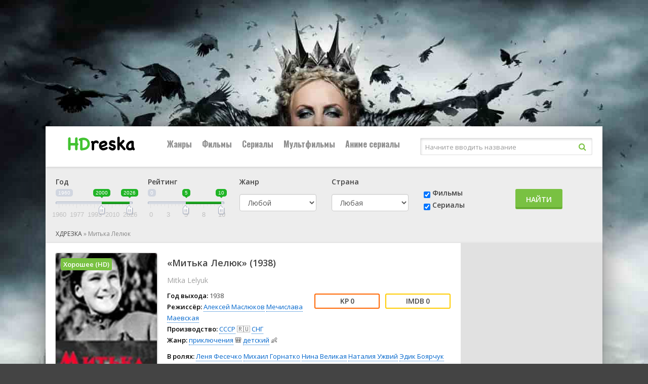

--- FILE ---
content_type: text/html; charset=utf-8
request_url: https://ru7.hdreska.club/watch-film/3582811~%D0%9C%D0%B8%D1%82%D1%8C%D0%BA%D0%B0+%D0%9B%D0%B5%D0%BB%D1%8E%D0%BA
body_size: 21605
content:
<!DOCTYPE html>
<html lang="ru">
<head>
<meta charset="utf-8">
<title>«Митька Лелюк» (1938) — смотреть онлайн в HD на Hdrezka</title>
<meta name="description" content="Фильм «Митька Лелюк» (1938) смотрите онлайн бесплатно в качестве HD на Hdrezka. Об участии детей в партизанском движении. Действие происходит на Западной Украине в годы гражданской войны.">


<link rel="canonical" href="/watch-film/3582811~Митька+Лелюк">
<meta property="og:image" content="http://ru7.hdreska.club/static/types/cinema/posters/st-52714/5fa7d9e1.jpg">
<meta property="og:site_name" content="ХДРЕЗКА">
<meta property="og:type" content="movie">
<meta property="og:title" content="Митька Лелюк смотреть Фильм в hd 720 - 1080">
<meta property="og:url" content="http://ru7.hdreska.club/watch-film/3582811~Митька+Лелюк">
<meta name="viewport" content="width=device-width, initial-scale=1.0" />
<link rel="shortcut icon" href="/types/cinema/template/images/favicon/st-hdreska/46521986.ico" />
<link rel="stylesheet" href="/types/cinema/template/lordfilm/bootstrap/css/bootstrap.min.css">
<!-- <link rel="stylesheet" href="/types/engine/template/css/font-awesome/5.3.1/css/all.min.css"> -->
<link rel="preload" href="/types/engine/template/css/font-awesome/5.3.1/css/all.min.css" as="style" onload="this.onload=null;this.rel='stylesheet'">
<noscript><link rel="stylesheet" href="/types/engine/template/css/font-awesome/5.3.1/css/all.min.css"></noscript>
<link href="/types/cinema/template/lordfilm/css/styles.css?183" type="text/css" rel="stylesheet" />
<!-- <link href="/types/cinema/template/lordfilm/css/styles_dark.css?183" type="text/css" rel="stylesheet" /> -->
<!-- <link href="/types/cinema/template/lordfilm/css/engine.css" type="text/css" rel="stylesheet" /> -->
<link rel="preload" href="/types/cinema/template/lordfilm/css/engine.css" as="style" onload="this.onload=null;this.rel='stylesheet'">
<noscript><link href="/types/cinema/template/lordfilm/css/engine.css" type="text/css" rel="stylesheet" /></noscript>
<!-- <link href="https://fonts.googleapis.com/css?family=Open+Sans:400,600|Oswald:700&amp;subset=cyrillic" rel="stylesheet"> -->
<link rel="preload" href="https://fonts.googleapis.com/css?family=Open+Sans:400,600|Oswald:700&amp;subset=cyrillic" as="style" onload="this.onload=null;this.rel='stylesheet'">
<noscript><link href="https://fonts.googleapis.com/css?family=Open+Sans:400,600|Oswald:700&amp;subset=cyrillic" rel="stylesheet"></noscript>
<meta name="theme-color" content="#111">
<link href="/types/cinema/template/lordfilm/css/timer.css" type="text/css" rel="stylesheet" />
<link href="/types/cinema/template/lordfilm/css/main.css?183" type="text/css" rel="stylesheet" />
<!--Plugin CSS file with desired skin-->
<link rel="stylesheet" href="/types/cinema/template/lordfilm/libs/ion-rangeslider/css/ion.rangeSlider.min.css"/>  
<style>
	#search {
		margin-bottom: 20px;
	}
	.searchType {
		padding-top: 22px;
	}
	.searchSubmit {
		padding-top: 24px;
	}
	.searchGenre label {
		margin-bottom: 15px;
	}
	.searchCountry label {
		margin-bottom: 15px;
	}
	/* чтобы не съезжало в col-sm формате */
	@media (min-width: 768px) and (max-width: 992px) {
		.searchGenre {
			min-height: 94px;
		}
	}

	body {
		background: #444 url(/types/cinema/template/images/bg/hdreska.jpg) center top fixed;
	}
</style>
<!-- Livewire Styles --><style >[wire\:loading][wire\:loading], [wire\:loading\.delay][wire\:loading\.delay], [wire\:loading\.inline-block][wire\:loading\.inline-block], [wire\:loading\.inline][wire\:loading\.inline], [wire\:loading\.block][wire\:loading\.block], [wire\:loading\.flex][wire\:loading\.flex], [wire\:loading\.table][wire\:loading\.table], [wire\:loading\.grid][wire\:loading\.grid], [wire\:loading\.inline-flex][wire\:loading\.inline-flex] {display: none;}[wire\:loading\.delay\.none][wire\:loading\.delay\.none], [wire\:loading\.delay\.shortest][wire\:loading\.delay\.shortest], [wire\:loading\.delay\.shorter][wire\:loading\.delay\.shorter], [wire\:loading\.delay\.short][wire\:loading\.delay\.short], [wire\:loading\.delay\.default][wire\:loading\.delay\.default], [wire\:loading\.delay\.long][wire\:loading\.delay\.long], [wire\:loading\.delay\.longer][wire\:loading\.delay\.longer], [wire\:loading\.delay\.longest][wire\:loading\.delay\.longest] {display: none;}[wire\:offline][wire\:offline] {display: none;}[wire\:dirty]:not(textarea):not(input):not(select) {display: none;}:root {--livewire-progress-bar-color: #2299dd;}[x-cloak] {display: none !important;}[wire\:cloak] {display: none !important;}dialog#livewire-error::backdrop {background-color: rgba(0, 0, 0, .6);}</style>
</head>
<body>

<div class="wrap">

	<div class="wrap-center wrap-main">
	
		<header class="header" id="header">
			<div class="header-in wrap-center fx-row fx-middle">
				<a href="/" class="logo"><img src="/types/cinema/template/images/logo/hdreska-club.png" alt="ХДРЕЗКА" /></a>
				<div class="btn-menu"><span class="fa fa-bars"></span></div>
				<ul class="hmenu fx-row to-mob">
	<li><a href="#">Жанры</a>
		<div class="hidden-menu clearfix">
			<ul class="hm-col">
				<li><a href="/genres/7~Аниме">👩‍🎤 Аниме</a></li><li><a href="/genres/1848~Биография">📔 Биография</a></li><li><a href="/genres/65~Боевик">😎 Боевик</a></li><li><a href="/genres/5217~Вестерн">🐎 Вестерн</a></li><li><a href="/genres/843~Военный">👨‍✈️ Военный</a></li><li><a href="/genres/67~Детектив">🕵️‍♂️ Детектив</a></li><li><a href="/genres/1891~Детский">👶 Детский</a></li><li><a href="/genres/6013~Документальный">📑 Документальный</a></li><li><a href="/genres/50~Драма">😫 Драма</a></li><li><a href="/genres/84253~Игра">🎲 Игра</a></li><li><a href="/genres/1166~История">📖 История</a></li><li><a href="/genres/11~Комедия">🤪 Комедия</a></li><li><a href="/genres/24579~Концерт">🎙 Концерт</a></li><li><a href="/genres/431~Короткометражка">🎥 Короткометражка</a></li><li><a href="/genres/517~Криминал">🔪 Криминал</a></li><li><a href="/genres/10~Мелодрама">👫 Мелодрама</a></li><li><a href="/genres/99~Музыка">🎼 Музыка</a></li><li><a href="/genres/8~Мультфильм">🧚‍♀️ Мультфильм</a></li><li><a href="/genres/97~Мюзикл">🕺 Мюзикл</a></li><li><a href="/genres/9042~Новости">👨‍💼 Новости</a></li><li><a href="/genres/12~Приключения">🎒 Приключения</a></li><li><a href="/genres/11729~Реальное+тв">👨‍💻 Реальное тв</a></li><li><a href="/genres/98~Семейный">👨‍👩‍👧‍👦 Семейный</a></li><li><a href="/genres/478~Спорт">⚽ Спорт</a></li><li><a href="/genres/86744~Ток-шоу">🎤 Ток-шоу</a></li><li><a href="/genres/66~Триллер">🤯 Триллер</a></li><li><a href="/genres/418~Ужасы">😱 Ужасы</a></li><li><a href="/genres/9~Фантастика">🧙‍♀️ Фантастика</a></li><li><a href="/genres/21594~Фильм-нуар">🤠 Фильм-нуар</a></li><li><a href="/genres/83~Фэнтези">🧝‍♂️ Фэнтези</a></li><li><a href="/genres/13420~Церемония">🏅 Церемония</a></li>
			</ul>
		</div>
	</li>
	<li><a href="/group/7~Фильмы">Фильмы</a></li>
	<li><a href="/group/6~Сериалы">Сериалы</a></li>
	<li><a href="/group/12~Мультфильмы">Мультфильмы</a></li>
	<!-- <li><a href="/group/246~Мультсериалы">Мультсериалы</a></li> -->
	<li><a href="/group/247~Аниме+сериалыы">Аниме сериалы</a></li>
	
</ul>
				<style>
					.search-helper {
						margin-right: 20px;
						position: absolute;
						background-color: #fff;
						border: 1px solid #ccc;
						border-radius: 5px;
						padding: 10px;
					}
					.search-helper-list li {
						margin: 5px;
						font-size: 12px;
					}
				</style>
				<div class="search-wrap fx-1 to-mob">
					<form wire:snapshot="{&quot;data&quot;:{&quot;query&quot;:null,&quot;movies&quot;:null,&quot;domain&quot;:[[],{&quot;key&quot;:&quot;ru.hdreska.club&quot;,&quot;class&quot;:&quot;App\\Models\\Domain&quot;,&quot;relations&quot;:[&quot;cinemaDomain&quot;,&quot;cinemaDomain.engineDomain&quot;,&quot;cinemaDomain.engineDomain.redirectTo&quot;,&quot;cinemaDomain.engineDomain.yandexRedirectTo&quot;,&quot;cinemaDomain.engineDomain.googleRedirectTo&quot;,&quot;cinemaDomain.engineDomain.bingRedirectTo&quot;,&quot;cinemaDomain.engineDomain.ruDomain&quot;,&quot;cinemaDomain.engineDomain.yandexRuDomain&quot;,&quot;cinemaDomain.engineDomain.googleRuDomain&quot;,&quot;cinemaDomain.engineDomain.bingRuDomain&quot;,&quot;metrika&quot;,&quot;template&quot;],&quot;s&quot;:&quot;elmdl&quot;}],&quot;requestedDomain&quot;:[[],{&quot;key&quot;:&quot;ru7.hdreska.club&quot;,&quot;class&quot;:&quot;App\\Models\\Domain&quot;,&quot;relations&quot;:[&quot;mirrorOf&quot;,&quot;mirrorOf.cinemaDomain&quot;,&quot;mirrorOf.cinemaDomain.engineDomain&quot;,&quot;mirrorOf.cinemaDomain.engineDomain.redirectTo&quot;,&quot;mirrorOf.cinemaDomain.engineDomain.yandexRedirectTo&quot;,&quot;mirrorOf.cinemaDomain.engineDomain.googleRedirectTo&quot;,&quot;mirrorOf.cinemaDomain.engineDomain.bingRedirectTo&quot;,&quot;mirrorOf.cinemaDomain.engineDomain.ruDomain&quot;,&quot;mirrorOf.cinemaDomain.engineDomain.yandexRuDomain&quot;,&quot;mirrorOf.cinemaDomain.engineDomain.googleRuDomain&quot;,&quot;mirrorOf.cinemaDomain.engineDomain.bingRuDomain&quot;,&quot;mirrorOf.metrika&quot;,&quot;mirrorOf.template&quot;,&quot;parentDomain&quot;,&quot;parentDomain.recaptchaKey&quot;],&quot;s&quot;:&quot;elmdl&quot;}],&quot;focus&quot;:false,&quot;filter_opened&quot;:false,&quot;filter_name&quot;:&quot;\u0412\u0441\u0435&quot;,&quot;template&quot;:null},&quot;memo&quot;:{&quot;id&quot;:&quot;sw5gacPEOi8vDXskuSPo&quot;,&quot;name&quot;:&quot;cinema.dropdown-search&quot;,&quot;path&quot;:&quot;watch-film\/3582811~%D0%9C%D0%B8%D1%82%D1%8C%D0%BA%D0%B0+%D0%9B%D0%B5%D0%BB%D1%8E%D0%BA&quot;,&quot;method&quot;:&quot;GET&quot;,&quot;release&quot;:&quot;a-a-a&quot;,&quot;children&quot;:[],&quot;scripts&quot;:[],&quot;assets&quot;:[],&quot;errors&quot;:[],&quot;locale&quot;:&quot;ru&quot;},&quot;checksum&quot;:&quot;8b2f4f1809abf036fbcfcf25da331919e568632a465d823d54d3c2b026425e40&quot;}" wire:effects="{&quot;partials&quot;:[]}" wire:id="sw5gacPEOi8vDXskuSPo" method="get" action="/search" x-data="{ focus: false }" @click.outside="focus = false">
    <input type="hidden" name="do" value="search" />
    <input type="hidden" name="subaction" value="search" />
    <div class="search-box">
        <input class="main-search" name="q" placeholder="Начните вводить название" autocomplete="off"
            type="text" wire:model.live="query" @focus="focus = true" />
        <button type="submit"><span class="fa fa-search"></span></button>
    </div>
    <div class="search-helper" x-show="focus">
        <ul class="search-helper-list">
            <!--[if BLOCK]><![endif]--><!--[if ENDBLOCK]><![endif]-->        </ul>
    </div>
</form>
				</div>
			</div>
		</header>
		
		<!-- END HEADER -->
		
		<div class="content">
			
		
			<main class="main">
				<!-- <div class="row">
  <div class="col-12 text-right">
    <button class="btn btn-success btnTop50 savedMoviesBtn mb-3" data-toggle="collapse" data-target="#savedMoviesWrapper">
      <i class="fas fa-play"></i> Продолжить просмотр
    </button>
    <script>
      document.addEventListener("DOMContentLoaded", function() {
        savedMoviesLoaded = false;
        $('.savedMoviesBtn').on('click',function(){
          if (!savedMoviesLoaded) {
            showSavedMovies('savedMovies');
            savedMoviesLoaded = true;
          }
        });
      });
    </script>
    <a class="btn btn-success mb-3" href="/top50">
      <i class="fas fa-trophy"></i> ТОП 50
    </a>
     <a class="btn btn-success btnTop50 mb-3" href="/api/lucky">
      <i class="fas fa-gift"></i> МНЕ ПОВЕЗЕТ
    </a>
     <a href="/compilations" class="btn btn-success mb-3">
      Подборки <i class="fas fa-medal"></i>
    </a>
  </div>
</div> -->
<div class="collapse mb-3" id="savedMoviesWrapper">
  <div class="sect">
    <div class="sect-cont sect-items clearfix" id="savedMovies">
    </div>
  </div>
</div>
<!-- убрать  show если верну кнопку -->
<div class="mb-3" id="search">
  <div class="card card-body">
    <form class="my-2 my-lg-0" method="post" action="/search">
      <div class="row">
        <!-- <div class="col-6 col-md-3 col-lg-2">
          <div class="form-group">
            <label>Название</label>
            <input class="form-control mr-sm-2 cool-search" type="search" name="q" placeholder="Кино или сериал" aria-label="Search" value="" autocomplete="off">
            <div class="dropdown-menu cool-search-helper" style="width: 200px; padding: 0;">
              <ul class="list-group cool-search-helper-list">

              </ul>
            </div>
          </div>
        </div> -->
        <script>
          document.addEventListener("DOMContentLoaded", function() {
            $('.cool-search').keyup(function(){
              query = $('.cool-search').val();
              if (query.length > 1) {
                $.ajax({
                  method: "GET",
                  url: "/api/searchInputHelper",
                  data: { q: query }
                })
                .done(function( msg ) {
              // alert(msg);
              $('.cool-search-helper').fadeIn();
              $('.cool-search-helper-list').html(msg);
            })
              } else {
                $('.cool-search-helper-list').html('');
              }
            });
          });
        </script>
        <!-- <div class="col-6 col-md-3 col-lg-3 types">
          <div class="btn-group btn-group-toggle" data-toggle="buttons">
            <label class="btn btn-secondary all">
              <input type="radio" name="options" value="" autocomplete="off"> Все
            </label>
            <label class="btn btn-secondary movie">
              <input type="radio" name="options" value="2" autocomplete="off"> Фильмы
            </label>
            <label class="btn btn-secondary serial">
              <input type="radio" name="options" value="1" autocomplete="off"> Сериалы
            </label>
          </div>
        </div> -->
        <div class="col-6 col-xs-6 col-sm-4 col-md-2 col-lg-2">
          <div class="form-group">
            <label>Год</label>
            <div id="yearRange">
            </div>
            <input type="hidden" name="yearFrom" value="">
            <input type="hidden" name="yearTo" value="">
            <!-- <select class="form-control" name="year">
              <option value="">Любой</option>
              <option value="2026" >2026</option>
<option value="2025" >2025</option>
<option value="2024" >2024</option>
<option value="2023" >2023</option>
<option value="2022" >2022</option>
<option value="2021" >2021</option>
<option value="2020" >2020</option>
<option value="2019" >2019</option>
<option value="2018" >2018</option>
<option value="2017" >2017</option>
<option value="2016" >2016</option>
<option value="2015" >2015</option>
<option value="2014" >2014</option>
<option value="2013" >2013</option>
<option value="2012" >2012</option>
<option value="2011" >2011</option>
<option value="2010" >2010</option>
<option value="2009" >2009</option>
<option value="2008" >2008</option>
<option value="2007" >2007</option>
<option value="2006" >2006</option>
<option value="2005" >2005</option>
<option value="2004" >2004</option>
<option value="2003" >2003</option>
<option value="2002" >2002</option>
<option value="2001" >2001</option>
<option value="2000" >2000</option>
<option value="1999" >1999</option>
<option value="1998" >1998</option>
<option value="1997" >1997</option>
<option value="1996" >1996</option>
<option value="1995" >1995</option>
<option value="1994" >1994</option>
<option value="1993" >1993</option>
<option value="1992" >1992</option>
<option value="1991" >1991</option>
<option value="1990" >1990</option>
<option value="1989" >1989</option>
<option value="1988" >1988</option>
<option value="1987" >1987</option>
<option value="1986" >1986</option>
<option value="1985" >1985</option>
<option value="1984" >1984</option>
<option value="1983" >1983</option>
<option value="1982" >1982</option>
<option value="1981" >1981</option>
<option value="1980" >1980</option>
<option value="1979" >1979</option>
<option value="1978" >1978</option>
<option value="1977" >1977</option>
<option value="1976" >1976</option>
<option value="1975" >1975</option>
<option value="1974" >1974</option>
<option value="1973" >1973</option>
<option value="1972" >1972</option>
<option value="1971" >1971</option>
<option value="1970" >1970</option>
<option value="1969" >1969</option>
<option value="1968" >1968</option>
<option value="1967" >1967</option>
<option value="1966" >1966</option>
<option value="1965" >1965</option>
<option value="1964" >1964</option>
<option value="1963" >1963</option>
<option value="1962" >1962</option>
<option value="1961" >1961</option>
<option value="1960" >1960</option>
<option value="1959" >1959</option>
<option value="1958" >1958</option>
<option value="1957" >1957</option>
<option value="1956" >1956</option>
<option value="1955" >1955</option>
<option value="1954" >1954</option>
<option value="1953" >1953</option>
<option value="1952" >1952</option>
<option value="1951" >1951</option>
<option value="1950" >1950</option>
<option value="1949" >1949</option>
<option value="1948" >1948</option>
<option value="1947" >1947</option>
<option value="1946" >1946</option>
<option value="1945" >1945</option>
<option value="1944" >1944</option>
<option value="1943" >1943</option>
<option value="1942" >1942</option>
<option value="1941" >1941</option>
<option value="1940" >1940</option>
<option value="1939" >1939</option>
<option value="1938" >1938</option>
<option value="1937" >1937</option>
<option value="1936" >1936</option>
<option value="1935" >1935</option>
<option value="1934" >1934</option>
<option value="1933" >1933</option>
<option value="1932" >1932</option>
<option value="1931" >1931</option>
<option value="1930" >1930</option>
<option value="1929" >1929</option>
<option value="1928" >1928</option>
<option value="1927" >1927</option>
<option value="1926" >1926</option>
<option value="1925" >1925</option>
<option value="1924" >1924</option>
<option value="1923" >1923</option>
<option value="1922" >1922</option>
<option value="1921" >1921</option>
<option value="1920" >1920</option>
<option value="1919" >1919</option>
<option value="1918" >1918</option>
<option value="1917" >1917</option>
<option value="1916" >1916</option>
<option value="1915" >1915</option>
<option value="1914" >1914</option>
<option value="1913" >1913</option>
<option value="1912" >1912</option>
<option value="1911" >1911</option>
<option value="1910" >1910</option>
<option value="1909" >1909</option>
<option value="1908" >1908</option>
<option value="1907" >1907</option>
<option value="1906" >1906</option>
<option value="1905" >1905</option>
<option value="1904" >1904</option>
<option value="1903" >1903</option>
<option value="1902" >1902</option>
<option value="1898" >1898</option>
<option value="1895" >1895</option>

            </select> -->
          </div>
        </div>
        <div class="col-6 col-xs-6 col-sm-4 col-md-2 col-lg-2 searchRating">
          <div class="form-group">
            <label>Рейтинг</label>
            <div id="ratingRange">
            </div>
            <input type="hidden" name="ratingFrom" value="">
            <input type="hidden" name="ratingTo" value="">
          </div>
        </div>
        <div class="col-6 col-xs-6 col-sm-4 col-md-2 col-lg-2 searchGenre">
          <div class="form-group">
            <label>Жанр</label>
            <select class="form-control" name="genre">
              <option value="">Любой</option>
              <option value="7" >👩‍🎤 аниме</option>
<option value="8" >🧚‍♀️ мультфильм</option>
<option value="9" >🧙‍♀️ фантастика</option>
<option value="10" >👫 мелодрама</option>
<option value="11" >🤪 комедия</option>
<option value="12" >🎒 приключения</option>
<option value="50" >😫 драма</option>
<option value="65" >😎 боевик</option>
<option value="66" >🤯 триллер</option>
<option value="67" >🕵️‍♂️ детектив</option>
<option value="83" >🧝‍♂️ фэнтези</option>
<option value="97" >🕺 мюзикл</option>
<option value="98" >👨‍👩‍👧‍👦 семейный</option>
<option value="99" >🎼 музыка</option>
<option value="418" >😱 ужасы</option>
<option value="431" >🎥 короткометражка</option>
<option value="478" >⚽ спорт</option>
<option value="517" >🔪 криминал</option>
<option value="843" >👨‍✈️ военный</option>
<option value="1166" >📖 история</option>
<option value="1848" >📔 биография</option>
<option value="1891" >👶 детский</option>
<option value="3614" >💑 для взрослых</option>
<option value="5217" >🐎 вестерн</option>
<option value="6013" >📑 документальный</option>
<option value="9042" >👨‍💼 новости</option>
<option value="11729" >👨‍💻 реальное тв</option>
<option value="13420" >🏅 церемония</option>
<option value="21594" >🤠 фильм-нуар</option>
<option value="24579" >🎙 концерт</option>
<option value="84253" >🎲 игра</option>
<option value="86744" >🎤 ток-шоу</option>

            </select>
          </div>
        </div>
        <div class="col-6 col-xs-6 col-sm-4 col-md-2 col-lg-2 searchCountry">
          <div class="form-group">
            <label>Страна</label>
            <select class="form-control" name="country">
              <option value="">Любая</option>
              <!-- <option value="406">🇷🇺 Россия</option> -->
              <option value="202">🇺🇸 США</option>
              <option value="2536" >🇦🇺 Австралия</option>
<option value="10666" >🇦🇹 Австрия</option>
<option value="57465" >🇦🇿 Азербайджан</option>
<option value="12433" >🇦🇱 Албания</option>
<option value="36674" >🇩🇿 Алжир</option>
<option value="82195" >🇦🇴 Ангола</option>
<option value="93193" >🇦🇩 Андорра</option>
<option value="199701" > Антарктида</option>
<option value="132393" > Антильские Острова</option>
<option value="6937" >🇦🇷 Аргентина</option>
<option value="80228" >🇦🇲 Армения</option>
<option value="19112" >🇦🇼 Аруба</option>
<option value="89699" >🇦🇫 Афганистан</option>
<option value="81415" >🇧🇸 Багамы</option>
<option value="112147" >🇧🇩 Бангладеш</option>
<option value="196652" > Барбадос</option>
<option value="49377" >🇧🇭 Бахрейн</option>
<option value="9361" >🇧🇾 Беларусь</option>
<option value="145045" >🇧🇿 Белиз</option>
<option value="668497" > Белоруссия</option>
<option value="101" >🇧🇪 Бельгия</option>
<option value="668798" > Бенин</option>
<option value="668947" > Берег Слоновой кости</option>
<option value="138198" >🇧🇲 Бермуды</option>
<option value="668780" > Бирма</option>
<option value="11008" >🇧🇬 Болгария</option>
<option value="80593" >🇧🇴 Боливия</option>
<option value="42245" >🇧🇦 Босния и Герцеговина</option>
<option value="266686" > Босния-Герцеговина</option>
<option value="40753" >🇧🇼 Ботсвана</option>
<option value="3995" >🇧🇷 Бразилия</option>
<option value="668701" > Бруней-Даруссалам</option>
<option value="235064" > Буркина-Фасо</option>
<option value="668949" > Бурунди</option>
<option value="54014" >🇧🇹 Бутан</option>
<option value="139583" >🇻🇺 Вануату</option>
<option value="152647" >🇻🇦 Ватикан</option>
<option value="635" >🇬🇧 Великобритания</option>
<option value="4165" >🇭🇺 Венгрия</option>
<option value="34086" >🇻🇪 Венесуэла</option>
<option value="668699" > Виргинские Острова</option>
<option value="668627" > Виргинские Острова (Великобритания)</option>
<option value="6897" >🇻🇳 Вьетнам</option>
<option value="668595" > Вьетнам Северный</option>
<option value="137572" >🇭🇹 Гаити</option>
<option value="668864" > Гамбия</option>
<option value="51590" >🇬🇭 Гана</option>
<option value="180284" > Гваделупа</option>
<option value="132523" >🇬🇹 Гватемала</option>
<option value="668757" > Гвинея</option>
<option value="668700" > Гвинея-Бисау</option>
<option value="3286" >🇩🇪 Германия</option>
<option value="71620" >🇩🇪 Германия (ГДР)</option>
<option value="14808" >🇩🇪 Германия (ФРГ)</option>
<option value="668848" > Гибралтар</option>
<option value="668647" > Гондурас</option>
<option value="265" >🇭🇰 Гонконг</option>
<option value="169257" >🇬🇱 Гренландия</option>
<option value="15500" >🇬🇷 Греция</option>
<option value="8252" >🇬🇪 Грузия</option>
<option value="6330" >🇩🇰 Дания</option>
<option value="668702" > Джибути</option>
<option value="13542" >🇩🇴 Доминикана</option>
<option value="38553" >🇪🇬 Египет</option>
<option value="115661" >🇿🇲 Замбия</option>
<option value="13532" >🇿🇼 Зимбабве</option>
<option value="8595" >🇮🇱 Израиль</option>
<option value="7409" >🇮🇳 Индия</option>
<option value="7015" >🇮🇩 Индонезия</option>
<option value="4121" >🇯🇴 Иордания</option>
<option value="90291" >🇮🇶 Ирак</option>
<option value="7233" >🇮🇷 Иран</option>
<option value="2774" >🇮🇪 Ирландия</option>
<option value="7098" >🇮🇸 Исландия</option>
<option value="1110" >🇪🇸 Испания</option>
<option value="3285" >🇮🇹 Италия</option>
<option value="668865" > Йемен</option>
<option value="668594" > Кабо-Верде</option>
<option value="10285" >🇰🇿 Казахстан</option>
<option value="53638" >🇰🇾 Каймановы острова</option>
<option value="15581" >🇰🇭 Камбоджа</option>
<option value="18110" >🇨🇲 Камерун</option>
<option value="115" >🇨🇦 Канада</option>
<option value="7234" >🇶🇦 Катар</option>
<option value="51588" >🇰🇪 Кения</option>
<option value="23202" >🇨🇾 Кипр</option>
<option value="668510" > Киргизия</option>
<option value="264" >🇨🇳 Китай</option>
<option value="18037" >🇨🇴 Колумбия</option>
<option value="126751" >🇨🇬 Конго</option>
<option value="162479" >🇨🇬 Конго (ДРК)</option>
<option value="668650" > Корея</option>
<option value="98168" >🇰🇵 Корея Северная</option>
<option value="1103" >🇰🇷 Корея Южная</option>
<option value="128994" >🇽🇰 Косово</option>
<option value="133655" >🇨🇷 Коста-Рика</option>
<option value="668697" > Кот-д’Ивуар</option>
<option value="19846" >🇨🇺 Куба</option>
<option value="15389" >🇰🇼 Кувейт</option>
<option value="109501" >🇰🇬 Кыргызстан</option>
<option value="104067" >🇱🇦 Лаос</option>
<option value="9314" >🇱🇻 Латвия</option>
<option value="668609" > Лесото</option>
<option value="58382" >🇱🇷 Либерия</option>
<option value="13203" >🇱🇧 Ливан</option>
<option value="15388" >🇱🇾 Ливия</option>
<option value="7167" >🇱🇹 Литва</option>
<option value="60735" >🇱🇮 Лихтенштейн</option>
<option value="2775" >🇱🇺 Люксембург</option>
<option value="668571" > Маврикий</option>
<option value="122800" >🇲🇷 Мавритания</option>
<option value="120393" >🇲🇬 Мадагаскар</option>
<option value="32836" >🇲🇴 Макао</option>
<option value="20998" >🇲🇰 Македония</option>
<option value="178883" > Малави</option>
<option value="23792" >🇲🇾 Малайзия</option>
<option value="199405" > Мали</option>
<option value="199700" > Мальдивы</option>
<option value="43827" >🇲🇹 Мальта</option>
<option value="15390" >🇲🇦 Марокко</option>
<option value="668626" > Мартиника</option>
<option value="8001" >🇲🇽 Мексика</option>
<option value="668589" > Мозамбик</option>
<option value="156214" >🇲🇩 Молдова</option>
<option value="29186" >🇲🇨 Монако</option>
<option value="106623" >🇲🇳 Монголия</option>
<option value="236748" > Мьянма</option>
<option value="13531" >🇳🇦 Намибия</option>
<option value="2537" >🇳🇵 Непал</option>
<option value="119526" >🇳🇬 Нигерия</option>
<option value="2567" >🇳🇱 Нидерланды</option>
<option value="216153" > Никарагуа</option>
<option value="12297" >🇳🇿 Новая Зеландия</option>
<option value="668514" > Новая Каледония</option>
<option value="7097" >🇳🇴 Норвегия</option>
<option value="1588" >🇦🇪 ОАЭ</option>
<option value="158910" >🇵🇸 Оккупированная Палестинская территория</option>
<option value="668773" > Оман</option>
<option value="76880" >🇮🇲 Остров Мэн</option>
<option value="668936" > Остров Святой Елены</option>
<option value="20326" >🇵🇰 Пакистан</option>
<option value="205519" > Палау</option>
<option value="20339" >🇵🇸 Палестина</option>
<option value="87396" >🇵🇦 Панама</option>
<option value="76842" >🇵🇬 Папуа - Новая Гвинея</option>
<option value="106353" >🇵🇾 Парагвай</option>
<option value="22740" >🇵🇪 Перу</option>
<option value="551" >🇵🇱 Польша</option>
<option value="305" >🇵🇹 Португалия</option>
<option value="24623" >🇵🇷 Пуэрто Рико</option>
<option value="90301" >🇷🇪 Реюньон</option>
<option value="155180" >🇷🇼 Руанда</option>
<option value="13173" >🇷🇴 Румыния</option>
<option value="123113" >🇸🇻 Сальвадор</option>
<option value="668948" > Сан-Марино</option>
<option value="51589" >🇸🇦 Саудовская Аравия</option>
<option value="668605" > Северная Македония</option>
<option value="239476" > Сейшельские острова</option>
<option value="13202" >🇸🇳 Сенегал</option>
<option value="668863" > Сент-Китс и Невис</option>
<option value="20732" >🇷🇸 Сербия</option>
<option value="141051" >🇷🇸 Сербия и Черногория</option>
<option value="13444" >🇸🇬 Сингапур</option>
<option value="159388" >🇸🇾 Сирия</option>
<option value="1351" >🇸🇰 Словакия</option>
<option value="47881" >🇸🇮 Словения</option>
<option value="668767" > СНГ</option>
<option value="144327" >🇸🇴 Сомали</option>
<option value="17621" >🇷🇺 СССР</option>
<option value="144328" >🇸🇩 Судан</option>
<option value="202" >🇺🇸 США</option>
<option value="234425" > Сьерра-Леоне</option>
<option value="66713" >🇹🇯 Таджикистан</option>
<option value="634" >🇹🇭 Таиланд</option>
<option value="1926" >🇹🇼 Тайвань</option>
<option value="22741" >🇹🇿 Танзания</option>
<option value="668648" > Тринидад и Тобаго</option>
<option value="32285" >🇹🇳 Тунис</option>
<option value="217669" > Туркменистан</option>
<option value="1837" >🇹🇷 Турция</option>
<option value="137573" >🇺🇬 Уганда</option>
<option value="6517" >🇺🇿 Узбекистан</option>
<option value="6813" >🇺🇦 Украина</option>
<option value="14013" >🇺🇾 Уругвай</option>
<option value="668709" > Фарерские острова</option>
<option value="97552" >🇫🇯 Фиджи</option>
<option value="518" >🇵🇭 Филиппины</option>
<option value="6331" >🇫🇮 Финляндия</option>
<option value="100" >🇫🇷 Франция</option>
<option value="149567" >🇵🇫 Французская Полинезия</option>
<option value="1352" >🇭🇷 Хорватия</option>
<option value="668786" > ЦАР</option>
<option value="162124" >🇹🇩 Чад</option>
<option value="103157" >🇲🇪 Черногория</option>
<option value="1350" >🇨🇿 Чехия</option>
<option value="37503" >🇨🇿 Чехословакия</option>
<option value="9109" >🇨🇱 Чили</option>
<option value="9649" >🇨🇭 Швейцария</option>
<option value="6329" >🇸🇪 Швеция</option>
<option value="64554" >🇱🇰 Шри-Ланка</option>
<option value="98141" >🇪🇨 Эквадор</option>
<option value="668724" > Эритрея</option>
<option value="10600" >🇪🇪 Эстония</option>
<option value="175978" >🇪🇹 Эфиопия</option>
<option value="8512" >🇿🇦 ЮАР</option>
<option value="18228" > Югославия</option>
<option value="60873" > Югославия (ФР)</option>
<option value="98159" >🇯🇲 Ямайка</option>
<option value="13" >🇯🇵 Япония</option>

            </select>
          </div>
        </div>
        <!--  <div class="col-6 col-md-3 col-lg-2">
          <div class="form-group">
            <label>Сортировать</label>
            <select class="form-control" name="order">
              <option value="topRated" >По рейтингу</option>
<option value="mostRecent" >По дате</option>
<option value="recentAndTopRated" >Популярные новинки</option>

            </select>
          </div>
        </div> -->
        <div class="col-6 col-xs-6 col-sm-4 col-md-2 col-lg-2 searchType">
          <!-- <label>&nbsp;</label> -->
         <div class="form-group">
          <div class="form-check">
            <input class="form-check-input" type="checkbox" name="typeMovie" id="typeMovie" value="2" checked>
            <label class="form-check-label" for="typeMovie">
              Фильмы
            </label>
          </div>
          <div class="form-check">
            <input class="form-check-input" type="checkbox" name="typeSerial" id="typeSerial" value="1" checked>
            <label class="form-check-label" for="typeSerial">
              Сериалы
            </label>
          </div>
        </div>
      </div>
      <div class="col-6 col-xs-6 col-sm-4 col-md-2 col-lg-2 searchSubmit">
        <!-- <label>&nbsp;</label> -->
        <button class="btn btn-outline-success my-0 my-sm-0" type="submit" style="display: block;">Найти</button>
      </div>
      </div>
    </form>
  </div>
</div>

<script>
  document.addEventListener("DOMContentLoaded", function() {
    ratingFrom = '';
    ratingTo = '';
    yearFrom = '';
    yearTo = '';
    typeMovie = '';
    typeSerial = '';
    if (!ratingFrom) {
      ratingFrom = '5';
    }
    if (!ratingTo) {
      ratingTo = '10';
    }
    if (!yearFrom) {
      yearFrom = '2000';
    }
    if (!yearTo) {
      yearTo = '2026';
    }
    if (!typeMovie) {
      $('#typeMovie').prop('checked',false);
    }
    if (!typeSerial) {
      $('#typeSerial').prop('checked',false);
    }
    if (!typeMovie & !typeSerial) {
      $('#typeMovie').prop('checked',true); 
      $('#typeSerial').prop('checked',true);
    }
    $("#ratingRange").ionRangeSlider({
      type: "double",
      grid: true,
      min: 0,
      max: 10,
      from: ratingFrom,
      to: ratingTo,
      skin: "modern",
      onChange: function (data) {
        $('input[name="ratingFrom"]').val(data.from);
        $('input[name="ratingTo"]').val(data.to);
      },
      onStart: function (data) {
        $('input[name="ratingFrom"]').val(data.from);
        $('input[name="ratingTo"]').val(data.to);
      }
    });

    $("#yearRange").ionRangeSlider({
      type: "double",
      grid: true,
      min: 1960,
      max: 2026,
      from: yearFrom,
      to: yearTo,
      skin: "modern",
      prettify_enabled: false,
      onChange: function (data) {
        $('input[name="yearFrom"]').val(data.from);
        $('input[name="yearTo"]').val(data.to);
      },
      onStart: function (data) {
        $('input[name="yearFrom"]').val(data.from);
        $('input[name="yearTo"]').val(data.to);
      }
    });
  });
</script>


<script type="application/ld+json">
    {"@context":"https:\/\/schema.org","@type":"Movie","name":"Митька Лелюк","image":"https:\/\/ru7.hdreska.club\/static\/types\/cinema\/posters\/52714.jpg","dateCreated":"2021-03-17T00:27:47+03:00","url":"https:\/\/ru7.hdreska.club\/watch-film\/3582811~Митька+Лелюк","director":{"@type":"Person","name":""},"aggregateRating":{"@type":"AggregateRating","bestRating":10,"worstRating":0,"ratingValue":0,"ratingCount":77}}
</script>

<script type="application/ld+json">
    {"@context":"https:\/\/schema.org","@type":"VideoObject","name":"Митька Лелюк","description":"Об участии детей в партизанском движении. Действие происходит на Западной Украине в годы гражданской войны.","thumbnailUrl":"https:\/\/ru7.hdreska.club\/static\/types\/cinema\/posters\/52714.jpg","uploadDate":"2021-03-17T00:27:47+03:00","embedUrl":"https:\/\/ru7.hdreska.club\/embed-players\/3582811"}
</script>
	
<script type="application/ld+json">
  {
    "@context": "https://schema.org",
    "@type": "BreadcrumbList",
    "itemListElement": [{
      "@type": "ListItem",
      "position": 1,
      "name": "ХДРЕЗКА",
      "item": "https://ru7.hdreska.club"
    },{
      "@type": "ListItem",
      "position": 2,
      "name": "Митька Лелюк",
      "item": "https://ru7.hdreska.club/watch-film/3582811~Митька+Лелюк"
    }]
  }
</script>
<div class="speedbar nowrap">
	<span id="dle-speedbar">
		<span>
			<a href="/">
				<span>ХДРЕЗКА</span>
				<meta>
			</a>
		</span>
		&raquo; 
		<span>
			<span>Митька Лелюк</span>
		</span>
	</span>
</div>
				<div class="clearfix" id="in-full">
				    <article class="full ignore-select">

	<div class="fmain">
	
		<div class="fcols fx-row">
		
			<div class="fleft fx-1 fx-row">
			
				<div class="fleft-desc fx-1">
					<h1>«Митька Лелюк» (1938)</h1>
                    <div class="foriginal">Mitka Lelyuk</div>
                    
                   
					<div class="flists fx-row">
                         
						<ul class="flist">
							
							<li><span>Год выхода:</span> 1938</li>
							<li><span>Режиссёр:</span> <ul class="movieInfoList"><li><a href="/search?tag=203786" title="Фильмы и сериалы с тэгом &laquo;Алексей Маслюков&raquo;">Алексей Маслюков</a> </li>
<li><a href="/search?tag=209652" title="Фильмы и сериалы с тэгом &laquo;Мечислава Маевская&raquo;">Мечислава Маевская</a> </li>
</ul></li>
                    		<!-- <li><span>Сценарий:</span> </li> -->
                    		<!-- <li><span>Продюсер:</span> Том Списс</li> -->
							<li><span>Производство:</span> <ul class="movieInfoList"><li><a href="/search?tag=17621&amp;index" title="Фильмы и сериалы из СССР">СССР</a> 🇷🇺</li>
<li><a href="/search?tag=668767&amp;index" title="Фильмы и сериалы из СНГ">СНГ</a> </li>
</ul></li>
						    <li><span>Жанр:</span> <ul class="movieInfoList"><li><a href="/genres/12~Приключения" title="Смотреть все &laquo;приключения&raquo;">приключения</a> 🎒</li>
<li><a href="/genres/1891~Детский" title="Смотреть все &laquo;детский&raquo;">детский</a> 👶</li>
</ul></li>
							<!-- <li><span>Время:</span> 91 мин.</li> -->
						</ul> 

						<ul class="flist">
							<!-- <li><span>Качество:</span> 720 - 1080</li> -->
							<li class="frates fx-row">
								<div class="frate frate-kp" data-text="kp"><span>0</span></div>
								<div class="frate frate-imdb" data-text="imdb"><span>0</span></div>
							</li>
						</ul>
						
						<ul class="flist flist-wide">
              <!--    <li itemscope itemtype="http://schema.org/AggregateRating"><span itemprop="itemReviewed">Рейтинг фильма:</span> <span itemprop="ratingValue">0</span> / <span itemprop="bestRating">10</span> (<span itemprop="ratingCount">0</span> голосов)</li> -->
							<li><span>В ролях:</span> <ul class="movieInfoList"><li><a href="/search?tag=209642" title="Фильмы и сериалы с тэгом &laquo;Леня Фесечко&raquo;">Леня Фесечко</a> </li>
<li><a href="/search?tag=209643" title="Фильмы и сериалы с тэгом &laquo;Михаил Горнатко&raquo;">Михаил Горнатко</a> </li>
<li><a href="/search?tag=209644" title="Фильмы и сериалы с тэгом &laquo;Нина Великая&raquo;">Нина Великая</a> </li>
<li><a href="/search?tag=209645" title="Фильмы и сериалы с тэгом &laquo;Наталия Ужвий&raquo;">Наталия Ужвий</a> </li>
<li><a href="/search?tag=209646" title="Фильмы и сериалы с тэгом &laquo;Эдик Боярчук&raquo;">Эдик Боярчук</a> </li>
<li><a href="/search?tag=209647" title="Фильмы и сериалы с тэгом &laquo;Лека Гитлин&raquo;">Лека Гитлин</a> </li>
<li><a href="/search?tag=209648" title="Фильмы и сериалы с тэгом &laquo;Витя Коновалов&raquo;">Витя Коновалов</a> </li>
<li><a href="/search?tag=209649" title="Фильмы и сериалы с тэгом &laquo;Александр Дорошенко&raquo;">Александр Дорошенко</a> </li>
<li><a href="/search?tag=209650" title="Фильмы и сериалы с тэгом &laquo;Евгений Пономаренко&raquo;">Евгений Пономаренко</a> </li>
<li><a href="/search?tag=209651" title="Фильмы и сериалы с тэгом &laquo;Иван Кононенко&raquo;">Иван Кононенко</a> </li>
<li><a href="/search?tag=212437" title="Фильмы и сериалы с тэгом &laquo;Николай Братерский&raquo;">Николай Братерский</a> </li>
<li><a href="/search?tag=214341" title="Фильмы и сериалы с тэгом &laquo;Сергей Минин&raquo;">Сергей Минин</a> </li>
<li><a href="/search?tag=214915" title="Фильмы и сериалы с тэгом &laquo;Д. Кадников&raquo;">Д. Кадников</a> </li>
<li><a href="/search?tag=261256" title="Фильмы и сериалы с тэгом &laquo;Андрей Крамаренко&raquo;">Андрей Крамаренко</a> </li>
<li><a href="/search?tag=261257" title="Фильмы и сериалы с тэгом &laquo;М. Макарова&raquo;">М. Макарова</a> </li>
<li><a href="/search?tag=261258" title="Фильмы и сериалы с тэгом &laquo;И. Маяк&raquo;">И. Маяк</a> </li>
<li><a href="/search?tag=261259" title="Фильмы и сериалы с тэгом &laquo;А. Мальский&raquo;">А. Мальский</a> </li>
<li><a href="/search?tag=261260" title="Фильмы и сериалы с тэгом &laquo;В. Поддубный&raquo;">В. Поддубный</a> </li>
</ul></li>
              <li><span>Разделы:</span> <ul class="movieInfoList"><li><a href="/group/7" title="Фильмы и сериалы в категории &laquo;Фильмы&raquo;">Фильмы</a></li>
<li><a href="/group/409" title="Фильмы и сериалы в категории &laquo;Фильмы стран СНГ&raquo;">Фильмы стран СНГ</a></li>
</ul></li>
						</ul>

												
					</div>
				</div>
				
				<div class="fleft-img fx-first">
				<div class="fleft-img-in side-sticky">
					<div class="fposter img-wide">
						<picture>   
							<source srcset="/static/types/cinema/posters-webp/st-52714/b38e4638.webp" type="image/webp">   
								<img srcset="/static/types/cinema/posters/st-52714/5fa7d9e1.jpg" alt="Митька Лелюк"> 
							</picture>
                        <div class="th-series">Хорошее (HD)</div>
					</div>
					
					<div class="flikes fx-row">
						<div class="rate-plus ps" id="ps-20434" onclick="doRateLD('plus', '20434');"><span class="fa fa-thumbs-up"></span></div>
						<div class="slide-circle"></div>
						<div class="rate-minus ms" id="ms-20434" onclick="doRateLD('minus', '20434');"><span class="fa fa-thumbs-down"></span></div>
					</div>
					<div class="fvotes hidden"><div class="hidden"><span id="ratig-layer-20434" class="ignore-select"><span class="ratingtypeplusminus ignore-select ratingzero" >0</span></span></div> <span id="vote-num-id-20434">0</span> голосов</div>
					
				</div>
				</div>
				<div class="fsubtitle icon-l icon-blue"><span class="fa fa-file-text-o"></span> О чем Фильм Митька Лелюк: <div class="date_creat" title="Дата редактирования">17.03.2021</div></div>
					<div class="fdesc clearfix slice-this">
						Об участии детей в партизанском движении. Действие происходит на Западной Украине в годы гражданской войны.
					</div>

					<div class="movieEpisodesDataList episodes fx-row">
						<h5>Дата выхода новых серий:</h5>
						<div class="collapse" id="episodesDataList">
							                        </div>
						<a role="button" class="show-more collapsed" data-toggle="collapse" href="#episodesDataList" data-toggle="collapse"></a>
					</div>
					<script>
						document.addEventListener("DOMContentLoaded", function() {
							// если есть график выхода новых серий, то скрываем блок "Список доступных серий"
							// alert($('#episodesDataList').is(':empty'));
							$('#episodesDataList').html($.trim($('#episodesDataList').html()));
							// alert($('#episodesDataList').is(':empty'));
							if ($('#episodesDataList').is(':empty')) {
								$('.movieEpisodesDataList').hide();
							} else {
								$('.episodesList').hide();
							}
							// если нет графика выхода новых серий, то скрываем этот блок
							$('#episodesDataList').html($.trim($('#episodesDataList').html()));
							if ($('#episodesDataList').is(':empty')) {
								$('.movieEpisodesDataList').hide();
							}
						});
					</script>

				<div class="fsubtitle"><h2>Смотреть Фильм Митька Лелюк (1938) онлайн в хорошем качестве</h2></div>
                
                
                
                
<div class="fplayer tabs-box playerBlock">

	<div style="background: #000 url(/types/cinema/template/templates/kinogo/images/loader.svg) no-repeat 50% 50%; min-height: 460px;">
		<div wire:snapshot="{&quot;data&quot;:{&quot;players&quot;:null,&quot;domainMovieId&quot;:null,&quot;domainMovie&quot;:[[],{&quot;key&quot;:3582811,&quot;class&quot;:&quot;cinema\\app\\models\\eloquent\\DomainMovie&quot;,&quot;relations&quot;:[&quot;movie&quot;,&quot;movie.tags&quot;,&quot;movie.episodes&quot;,&quot;groups&quot;,&quot;articles&quot;],&quot;s&quot;:&quot;elmdl&quot;}],&quot;movieEpisode&quot;:null,&quot;domain&quot;:null,&quot;template&quot;:null,&quot;country&quot;:null,&quot;isRealBot&quot;:false,&quot;isEmbed&quot;:false,&quot;activePlayer&quot;:null,&quot;availablePlayers&quot;:null},&quot;memo&quot;:{&quot;id&quot;:&quot;6QxitafkmpRInEzNXJ4E&quot;,&quot;name&quot;:&quot;cinema.players&quot;,&quot;path&quot;:&quot;watch-film\/3582811~%D0%9C%D0%B8%D1%82%D1%8C%D0%BA%D0%B0+%D0%9B%D0%B5%D0%BB%D1%8E%D0%BA&quot;,&quot;method&quot;:&quot;GET&quot;,&quot;release&quot;:&quot;a-a-a&quot;,&quot;children&quot;:[],&quot;scripts&quot;:[],&quot;assets&quot;:[],&quot;lazyLoaded&quot;:false,&quot;lazyIsolated&quot;:true,&quot;errors&quot;:[],&quot;locale&quot;:&quot;ru&quot;},&quot;checksum&quot;:&quot;0c340226656ea7d07a8ee324262ee896c2ac2db575b21d4eefcb00f7b067d044&quot;}" wire:effects="{&quot;partials&quot;:[]}" wire:id="6QxitafkmpRInEzNXJ4E" x-intersect="$wire.__lazyLoad(&#039;[base64]&#039;)"></div>	</div>
			
			<div class="fshare">
				<span class="fa fa-facebook" data-id="fb"></span>
				<span class="fa fa-vk" data-id="vk"></span>
				<span class="fa fa-odnoklassniki" data-id="ok"></span>
				<span class="fa fa-twitter" data-id="tw"></span>
				<span class="fa fa-paper-plane" data-id="tlg"></span>
			</div>
			<div class="sub-text clearfix">
			<span class="fa fa-mobile"></span>
            <p><strong>Смотрите Митька Лелюк (1938) бесплатно онлайн в отличном качестве HD 1080</strong> на телефоне в формате mp4. С нашего сайта Hdrezka можно скачать Митька Лелюк (1938). И не забудьте поставить лайк!</p>
		</div>		
		</div>
		
		<!-- END FPLAYER -->
			</div>
			
			<!-- END FLEFT -->
			
			<div class="fright">
				 <div class="side-sticky">
				 	
				 	








				   <!-- <img src="/types/cinema/template/lordfilm/images/rkl210.jpg" alt="Реклама" /> -->
				</div>
			</div>
			
			<!-- END FRIGHT -->
			
		</div>
		
		<!-- END FCOLS -->
		
		
	
	</div>
	
	<!-- END FMAIN -->

    <div wire:snapshot="{&quot;data&quot;:{&quot;domain&quot;:[[],{&quot;key&quot;:&quot;ru.hdreska.club&quot;,&quot;class&quot;:&quot;App\\Models\\Domain&quot;,&quot;relations&quot;:[&quot;cinemaDomain&quot;,&quot;cinemaDomain.engineDomain&quot;,&quot;cinemaDomain.engineDomain.redirectTo&quot;,&quot;cinemaDomain.engineDomain.yandexRedirectTo&quot;,&quot;cinemaDomain.engineDomain.googleRedirectTo&quot;,&quot;cinemaDomain.engineDomain.bingRedirectTo&quot;,&quot;cinemaDomain.engineDomain.ruDomain&quot;,&quot;cinemaDomain.engineDomain.yandexRuDomain&quot;,&quot;cinemaDomain.engineDomain.googleRuDomain&quot;,&quot;cinemaDomain.engineDomain.bingRuDomain&quot;,&quot;metrika&quot;,&quot;template&quot;],&quot;s&quot;:&quot;elmdl&quot;}],&quot;requestedDomain&quot;:[[],{&quot;key&quot;:&quot;ru7.hdreska.club&quot;,&quot;class&quot;:&quot;App\\Models\\Domain&quot;,&quot;relations&quot;:[&quot;mirrorOf&quot;,&quot;mirrorOf.cinemaDomain&quot;,&quot;mirrorOf.cinemaDomain.engineDomain&quot;,&quot;mirrorOf.cinemaDomain.engineDomain.redirectTo&quot;,&quot;mirrorOf.cinemaDomain.engineDomain.yandexRedirectTo&quot;,&quot;mirrorOf.cinemaDomain.engineDomain.googleRedirectTo&quot;,&quot;mirrorOf.cinemaDomain.engineDomain.bingRedirectTo&quot;,&quot;mirrorOf.cinemaDomain.engineDomain.ruDomain&quot;,&quot;mirrorOf.cinemaDomain.engineDomain.yandexRuDomain&quot;,&quot;mirrorOf.cinemaDomain.engineDomain.googleRuDomain&quot;,&quot;mirrorOf.cinemaDomain.engineDomain.bingRuDomain&quot;,&quot;mirrorOf.metrika&quot;,&quot;mirrorOf.template&quot;,&quot;parentDomain&quot;,&quot;parentDomain.recaptchaKey&quot;],&quot;s&quot;:&quot;elmdl&quot;}],&quot;domainMovie&quot;:[[],{&quot;key&quot;:3582811,&quot;class&quot;:&quot;cinema\\app\\models\\eloquent\\DomainMovie&quot;,&quot;relations&quot;:[&quot;movie&quot;,&quot;movie.tags&quot;,&quot;movie.episodes&quot;,&quot;groups&quot;,&quot;articles&quot;],&quot;s&quot;:&quot;elmdl&quot;}],&quot;name&quot;:null,&quot;text&quot;:null,&quot;captchaResponse&quot;:null},&quot;memo&quot;:{&quot;id&quot;:&quot;7XpjW7RVQIoVdjhC0dvE&quot;,&quot;name&quot;:&quot;cinema.movie-comments&quot;,&quot;path&quot;:&quot;watch-film\/3582811~%D0%9C%D0%B8%D1%82%D1%8C%D0%BA%D0%B0+%D0%9B%D0%B5%D0%BB%D1%8E%D0%BA&quot;,&quot;method&quot;:&quot;GET&quot;,&quot;release&quot;:&quot;a-a-a&quot;,&quot;children&quot;:[],&quot;scripts&quot;:[],&quot;assets&quot;:[],&quot;errors&quot;:[],&quot;locale&quot;:&quot;ru&quot;},&quot;checksum&quot;:&quot;cc89f240e8ee4c00cf4b89bccb09cb741795f2a62e2bf194a1780ff252dfad68&quot;}" wire:effects="{&quot;partials&quot;:[],&quot;listeners&quot;:[&quot;answer&quot;]}" wire:id="7XpjW7RVQIoVdjhC0dvE" class="sect fcomms">

    <div class="card mb-5" style="margin-bottom: 30px;">
        <div class="card-body">
            <div class="mb-3">
                <!--[if BLOCK]><![endif]--><!--[if ENDBLOCK]><![endif]-->            </div>
        </div>
    </div>

    <div class="sect-header fx-row fx-middle fx-start">
        <div class="frels-title icon-right">
            Оставь свой отзыв
            <span class="fa fa-comments"></span>
        </div>
    </div>
    <div class="sect-cont fx-row">
        <div class="full-comms" id="full-comms">
            <div id="dle-ajax-comments"></div>
        </div>
        <div class="add-comms no-comms">
            <form id="form-comment">
                <div class="add-comm-form" id="add-comms">
                    <div class="ac-inputs fx-row">
                        <input type="text" maxlength="35" wire:model="name" id="name" placeholder="Ваше имя" />
                    </div>
                    <div class="ac-textarea">
                        <div class="bb-editor">
                            <textarea wire:model="text" id="comments" cols="70" rows="10"></textarea>
                        </div>
                    </div>
                    <div>
                        <button id="form-comment-button" type="submit">
                            Добавить комментарий
                        </button>
                    </div>
                </div>
                <input type="hidden" name="_token" value="T9iI1M5tZSuSH2OEzLvqNdlvtDXFcKvx376aiPij" autocomplete="off">            </form>
            
            <!--[if BLOCK]><![endif]-->    
    <script>
        document.getElementById('form-comment').addEventListener('submit', function(e) {
            e.preventDefault();
            Livewire.find('7XpjW7RVQIoVdjhC0dvE').submit();
        });
    </script>
<!--[if ENDBLOCK]><![endif]-->        </div>
    </div>
</div>
	
	<div wire:snapshot="{&quot;data&quot;:{&quot;domain&quot;:[[],{&quot;key&quot;:&quot;ru.hdreska.club&quot;,&quot;class&quot;:&quot;App\\Models\\Domain&quot;,&quot;relations&quot;:[&quot;cinemaDomain&quot;,&quot;cinemaDomain.engineDomain&quot;,&quot;cinemaDomain.engineDomain.redirectTo&quot;,&quot;cinemaDomain.engineDomain.yandexRedirectTo&quot;,&quot;cinemaDomain.engineDomain.googleRedirectTo&quot;,&quot;cinemaDomain.engineDomain.bingRedirectTo&quot;,&quot;cinemaDomain.engineDomain.ruDomain&quot;,&quot;cinemaDomain.engineDomain.yandexRuDomain&quot;,&quot;cinemaDomain.engineDomain.googleRuDomain&quot;,&quot;cinemaDomain.engineDomain.bingRuDomain&quot;,&quot;metrika&quot;,&quot;template&quot;],&quot;s&quot;:&quot;elmdl&quot;}],&quot;order&quot;:&quot;mr&quot;,&quot;orders&quot;:[{&quot;mr&quot;:&quot;\u043f\u043e \u0434\u0430\u0442\u0435&quot;,&quot;bt&quot;:&quot;\u043f\u043e \u0430\u043b\u0444\u0430\u0432\u0438\u0442\u0443&quot;,&quot;tr&quot;:&quot;\u043f\u043e \u0440\u0435\u0439\u0442\u0438\u043d\u0433\u0443&quot;,&quot;mv&quot;:&quot;\u043f\u043e \u043f\u0440\u043e\u0441\u043c\u043e\u0442\u0440\u0430\u043c&quot;,&quot;mc&quot;:&quot;\u043f\u043e \u043a\u043e\u043c\u043c\u0435\u043d\u0442\u0430\u0440\u0438\u044f\u043c&quot;,&quot;by&quot;:&quot;\u043f\u043e \u0433\u043e\u0434\u0443&quot;,&quot;mrv&quot;:&quot;\u0433\u043e\u0440\u044f\u0447\u0438\u0435 \u043d\u043e\u0432\u0438\u043d\u043a\u0438&quot;,&quot;mrr&quot;:&quot;\u043f\u043e\u0441\u043b\u0435\u0434\u043d\u0438\u0435 \u0440\u0435\u043b\u0438\u0437\u044b&quot;,&quot;wr&quot;:&quot;\u0445\u0443\u0434\u0448\u0435\u0435&quot;},{&quot;s&quot;:&quot;arr&quot;}],&quot;cached&quot;:false,&quot;limit&quot;:12,&quot;page&quot;:null,&quot;currentLimit&quot;:null,&quot;maxLimit&quot;:100,&quot;genre_id&quot;:null,&quot;year&quot;:null,&quot;country_id&quot;:null,&quot;group&quot;:null,&quot;onlyWithPoster&quot;:false,&quot;groupName&quot;:null,&quot;studio_id&quot;:null,&quot;rating&quot;:null,&quot;searchQuery&quot;:null,&quot;tag&quot;:null,&quot;yearFrom&quot;:null,&quot;yearTo&quot;:null,&quot;ratingFrom&quot;:null,&quot;ratingTo&quot;:null,&quot;type&quot;:null,&quot;hasTypes&quot;:[[],{&quot;s&quot;:&quot;arr&quot;}],&quot;hasGenres&quot;:[[],{&quot;s&quot;:&quot;arr&quot;}],&quot;hasCountries&quot;:[[],{&quot;s&quot;:&quot;arr&quot;}],&quot;hasStudios&quot;:[[],{&quot;s&quot;:&quot;arr&quot;}],&quot;hasGroups&quot;:[[],{&quot;s&quot;:&quot;arr&quot;}],&quot;yearRange&quot;:[[],{&quot;s&quot;:&quot;arr&quot;}],&quot;ratingRange&quot;:[[],{&quot;s&quot;:&quot;arr&quot;}],&quot;domainMovie&quot;:[[],{&quot;key&quot;:3582811,&quot;class&quot;:&quot;cinema\\app\\models\\eloquent\\DomainMovie&quot;,&quot;relations&quot;:[&quot;movie&quot;,&quot;movie.tags&quot;,&quot;movie.episodes&quot;,&quot;groups&quot;,&quot;articles&quot;],&quot;s&quot;:&quot;elmdl&quot;}],&quot;view&quot;:&quot;same-movies&quot;,&quot;watchList&quot;:false,&quot;favorites&quot;:false,&quot;withFilters&quot;:false,&quot;filament&quot;:false,&quot;fullFilters&quot;:false,&quot;mountedActions&quot;:[[],{&quot;s&quot;:&quot;arr&quot;}],&quot;defaultAction&quot;:null,&quot;defaultActionArguments&quot;:null,&quot;defaultActionContext&quot;:null,&quot;defaultTableAction&quot;:null,&quot;defaultTableActionRecord&quot;:null,&quot;defaultTableActionArguments&quot;:null,&quot;componentFileAttachments&quot;:[[],{&quot;s&quot;:&quot;arr&quot;}],&quot;areSchemaStateUpdateHooksDisabledForTesting&quot;:false,&quot;discoveredSchemaNames&quot;:[[],{&quot;s&quot;:&quot;arr&quot;}],&quot;paginators&quot;:[[],{&quot;s&quot;:&quot;arr&quot;}]},&quot;memo&quot;:{&quot;id&quot;:&quot;q4Gz2PUo1FiK5FweiT6H&quot;,&quot;name&quot;:&quot;cinema.templates.movie-list&quot;,&quot;path&quot;:&quot;watch-film\/3582811~%D0%9C%D0%B8%D1%82%D1%8C%D0%BA%D0%B0+%D0%9B%D0%B5%D0%BB%D1%8E%D0%BA&quot;,&quot;method&quot;:&quot;GET&quot;,&quot;release&quot;:&quot;a-a-a&quot;,&quot;children&quot;:[],&quot;scripts&quot;:[],&quot;assets&quot;:[],&quot;lazyLoaded&quot;:false,&quot;lazyIsolated&quot;:true,&quot;errors&quot;:[],&quot;locale&quot;:&quot;ru&quot;},&quot;checksum&quot;:&quot;9cb08d5f0a3ae971cb0a1289f649192e4d7989dbfc59ce465ba31695e2350ac2&quot;}" wire:effects="{&quot;partials&quot;:[],&quot;url&quot;:{&quot;defaultAction&quot;:{&quot;as&quot;:&quot;action&quot;,&quot;use&quot;:&quot;replace&quot;,&quot;alwaysShow&quot;:false,&quot;except&quot;:null},&quot;defaultActionArguments&quot;:{&quot;as&quot;:&quot;actionArguments&quot;,&quot;use&quot;:&quot;replace&quot;,&quot;alwaysShow&quot;:false,&quot;except&quot;:null},&quot;defaultActionContext&quot;:{&quot;as&quot;:&quot;actionContext&quot;,&quot;use&quot;:&quot;replace&quot;,&quot;alwaysShow&quot;:false,&quot;except&quot;:null},&quot;defaultTableAction&quot;:{&quot;as&quot;:&quot;tableAction&quot;,&quot;use&quot;:&quot;replace&quot;,&quot;alwaysShow&quot;:false,&quot;except&quot;:null},&quot;defaultTableActionRecord&quot;:{&quot;as&quot;:&quot;tableActionRecord&quot;,&quot;use&quot;:&quot;replace&quot;,&quot;alwaysShow&quot;:false,&quot;except&quot;:null},&quot;defaultTableActionArguments&quot;:{&quot;as&quot;:&quot;tableActionArguments&quot;,&quot;use&quot;:&quot;replace&quot;,&quot;alwaysShow&quot;:false,&quot;except&quot;:null}}}" wire:id="q4Gz2PUo1FiK5FweiT6H" x-intersect="$wire.__lazyLoad(&#039;[base64]&#039;)"></div>	
</article>
</div>



			</main>
		
		</div>
		<!-- END CONTENT -->
		
		<footer class="footer fx-row">
			<div class="ft-col ft-desc">
				&copy; "ХДРЕЗКА" - на сайте 124929 кино картины с хорошим HD качеством.
				<div class="ft-counter">
				    <!-- <img src="/types/cinema/template/lordfilm/images/count.png" alt='LiveInternet'> -->
                
                </div>
			</div>
		
			<div class="ft-col ft-menu">
				<span>Информация</span>
				<ul>
				    <li><a href="/sitemap.xml">Карта сайта</a></li>
				    <li><a href="/pravo.html">Правообладателям</a></li>
				    <li><a href="/articles">Статьи</a></li>
				    <li><a href="/">Главная</a></li>
				</ul>
			</div>
            	<div class="ft-col ft-menu">
            		<!-- <script src="//vk.com/js/api/openapi.js?121"></script>
            		<div id="vk_groups"></div>
            		<script>
            			VK.Widgets.Group("vk_groups", {mode: 1, width: "306", height: "400", color1: 'FFFFFF', color2: '2B587A', color3: '5B7FA6'}, 69086143);
            		</script> -->
			</div>
		</footer>
		
		<!-- END FOOTER -->
	
	</div>
	
	<!-- END WRAP-MAIN -->

</div>

<!-- END WRAP -->

<!--noindex-->


<!-- <div class="login-box not-logged">
	<form method="post">
		<div class="login-title">Авторизация</div>
		<div class="login-avatar"><span class="fa fa-user"></span></div>
		<div class="login-input"><input type="text" name="login_name" id="login_name" placeholder="Ваш логин"/></div>
		<div class="login-input"><input type="password" name="login_password" id="login_password" placeholder="Ваш пароль" /></div>
		<div class="login-check">
			<label for="login_not_save">
				<input type="checkbox" name="login_not_save" id="login_not_save" value="1"/>
				<span>Запомнить</span>
			</label> 
		</div>
		<div class="login-btn"><button onclick="submit();" type="submit" title="Вход">Войти на сайт</button></div>
		<input name="login" type="hidden" id="login" value="submit" />
		<div class="login-btm fx-row">
			<a href="/?do=register" class="log-register">Регистрация</a>
			<a href="https://lordfilm.net/index.php?do=lostpassword">Восстановить пароль</a>
		</div>
		<div class="login-soc-title">Или войти через</div>
		<div class="login-soc-btns">
			
			
			
			
			
			
		</div>
	</form>
</div>
 -->
<!--/noindex-->

<!-- Yandex.Metrika counter -->
<script type="text/javascript">
    document.addEventListener("DOMContentLoaded", function() {
        (function(m, e, t, r, i, k, a) {
            m[i] = m[i] || function() {
                (m[i].a = m[i].a || []).push(arguments)
            };
            m[i].l = 1 * new Date();
            for (var j = 0; j < document.scripts.length; j++) {
                if (document.scripts[j].src === r) {
                    return;
                }
            }
            k = e.createElement(t), a = e.getElementsByTagName(t)[0], k.async = 1, k.src = r, a.parentNode
                .insertBefore(k, a)
        })
        (window, document, "script", "https://mc.webvisor.org/metrika/tag_ww.js", "ym");

        
            ym(74041834, "init", {
                clickmap: true,
                trackLinks: true,
                accurateTrackBounce: true,
                webvisor: false
            });
        
        ym(67951732, "init", {
            clickmap: true,
            trackLinks: true,
            accurateTrackBounce: true,
            webvisor: false,
            params: {
                group: "ru.hdreska.club",
            }
        });
    });
</script>
<noscript>
            <div>
            <img src="https://mc.yandex.ru/watch/74041834"
                style="position:absolute; left:-9999px;" alt="" />
        </div>
        <div>
        <img src="https://mc.yandex.ru/watch/67951732"
            style="position:absolute; left:-9999px;" alt="" />
    </div>
</noscript>
<!-- /Yandex.Metrika counter -->





<link href="/types/cinema/template/lordfilm/css/index.css" rel="stylesheet" type="text/css">
<script src="/types/cinema/template/lordfilm/js/index_general.js"></script>
<script src="/types/cinema/template/lordfilm/js/dle_js.js"></script>
<script src="/types/cinema/template/lordfilm/js/libs.js?1"></script>  
<script src="/types/cinema/template/lordfilm/js/timer.js"></script>
<script src="/types/cinema/template/js/main.js?183"></script>  
<script src="/types/cinema/template/bootstrap/js/bootstrap.min.js?183"></script>
<div wire:snapshot="{&quot;data&quot;:{&quot;domain&quot;:[[],{&quot;key&quot;:&quot;ru.hdreska.club&quot;,&quot;class&quot;:&quot;App\\Models\\Domain&quot;,&quot;relations&quot;:[&quot;cinemaDomain&quot;,&quot;cinemaDomain.engineDomain&quot;,&quot;cinemaDomain.engineDomain.redirectTo&quot;,&quot;cinemaDomain.engineDomain.yandexRedirectTo&quot;,&quot;cinemaDomain.engineDomain.googleRedirectTo&quot;,&quot;cinemaDomain.engineDomain.bingRedirectTo&quot;,&quot;cinemaDomain.engineDomain.ruDomain&quot;,&quot;cinemaDomain.engineDomain.yandexRuDomain&quot;,&quot;cinemaDomain.engineDomain.googleRuDomain&quot;,&quot;cinemaDomain.engineDomain.bingRuDomain&quot;,&quot;metrika&quot;,&quot;template&quot;,&quot;components&quot;],&quot;s&quot;:&quot;elmdl&quot;}]},&quot;memo&quot;:{&quot;id&quot;:&quot;apu5LSGFyxlLuO0h3M9i&quot;,&quot;name&quot;:&quot;notifier&quot;,&quot;path&quot;:&quot;watch-film\/3582811~%D0%9C%D0%B8%D1%82%D1%8C%D0%BA%D0%B0+%D0%9B%D0%B5%D0%BB%D1%8E%D0%BA&quot;,&quot;method&quot;:&quot;GET&quot;,&quot;release&quot;:&quot;a-a-a&quot;,&quot;children&quot;:[],&quot;scripts&quot;:[&quot;2443021095-0&quot;],&quot;assets&quot;:[],&quot;errors&quot;:[],&quot;locale&quot;:&quot;ru&quot;},&quot;checksum&quot;:&quot;e9b3e8cc9e98946c6ba4faf3823daee2626d79db8387926a16b508904c7e6814&quot;}" wire:effects="{&quot;partials&quot;:[],&quot;scripts&quot;:{&quot;2443021095-0&quot;:&quot;        &lt;script&gt;\n            window.notify = function({\n                type = &#039;info&#039;,\n                message\n            }) {\n                alert(message);\n            };\n        &lt;\/script&gt;\n        &quot;},&quot;listeners&quot;:[&quot;notify&quot;]}" wire:id="apu5LSGFyxlLuO0h3M9i">
        </div>
<!--Plugin JavaScript file-->
<script src="/types/cinema/template/lordfilm/libs/ion-rangeslider/js/ion.rangeSlider.min.js"></script>
<script>
<!--
var dle_root       = '/';
var dle_admin      = '';
var dle_login_hash = '19898d2483464a30b6dc9bc6729a82d494f3e193';
var dle_group      = 5;
var dle_skin       = 'lordfilm';
var dle_wysiwyg    = '-1';
var quick_wysiwyg  = '1';
var dle_act_lang   = ["Да", "Нет", "Ввод", "Отмена", "Сохранить", "Удалить", "Загрузка. Пожалуйста, подождите..."];
var menu_short     = 'Быстрое редактирование';
var menu_full      = 'Полное редактирование';
var menu_profile   = 'Просмотр профиля';
var menu_send      = 'Отправить сообщение';
var menu_uedit     = 'Админцентр';
var dle_info       = 'Информация';
var dle_confirm    = 'Подтверждение';
var dle_prompt     = 'Ввод информации';
var dle_req_field  = 'Заполните все необходимые поля';
var dle_del_agree  = 'Вы действительно хотите удалить? Данное действие невозможно будет отменить';
var dle_spam_agree = 'Вы действительно хотите отметить пользователя как спамера? Это приведёт к удалению всех его комментариев';
var dle_complaint  = 'Укажите текст Вашей жалобы для администрации:';
var dle_big_text   = 'Выделен слишком большой участок текста.';
var dle_orfo_title = 'Укажите комментарий для администрации к найденной ошибке на странице';
var dle_p_send     = 'Отправить';
var dle_p_send_ok  = 'Уведомление успешно отправлено';
var dle_save_ok    = 'Изменения успешно сохранены. Обновить страницу?';
var dle_reply_title= 'Ответ на комментарий';
var dle_tree_comm  = '0';
var dle_del_news   = 'Удалить статью';
var dle_sub_agree  = 'Вы действительно хотите подписаться на комментарии к данной публикации?';
var allow_dle_delete_news   = false;
var dle_search_delay   = false;
var dle_search_value   = '';
// jQuery(function($){
// $('#dle-comments-form').submit(function() {
// 	doAddComments();
// 	return false;
// });
// FastSearch();
// });
//-->
</script>
<script src="/livewire/livewire.min.js?id=0f6341c0"   data-csrf="T9iI1M5tZSuSH2OEzLvqNdlvtDXFcKvx376aiPij" data-update-uri="/livewire/update" data-navigate-once="true"></script>
</body>
</html>